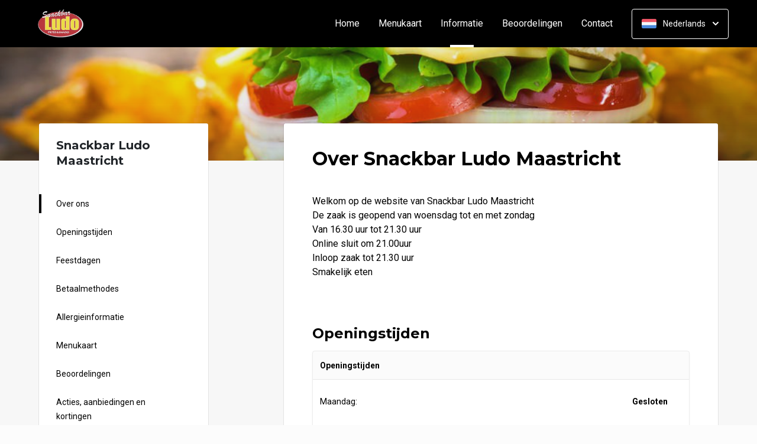

--- FILE ---
content_type: text/html; charset=UTF-8
request_url: https://www.cafetarialudo.nl/informatie
body_size: 9547
content:
<!DOCTYPE html>
<html>
<head>
    <title>🍟 Snackbar Ludo Maastricht | Officiële Website | Bestel Online!</title>
<meta http-equiv="X-UA-Compatible" content="IE=Edge,chrome=1" />
<meta charset="utf-8">
<meta name="description" content="Online bestellen bij Snackbar Ludo Maastricht. Gemakkelijk online betalen, razendsnel thuisbezorgd. Bestel rechtstreeks bij ons!" />
<meta name="robots" content="index, follow" />
<meta name="viewport" content="width=device-width, initial-scale=1.0, minimum-scale=1.0, maximum-scale=1.0, user-scalable=no">
<meta name="mobile-web-app-capable" content="yes">
<meta name="apple-mobile-web-app-capable" content="yes" />
<meta name="apple-mobile-web-app-status-bar-style" content="black" />
<meta name="apple-mobile-web-app-title" content="Snackbar Ludo">
<meta name="format-detection" content="telephone=no" />
<meta name="application-name" content="Snackbar Ludo" />
<meta name="author" content="www.sitedish.nl" />
<meta name="rating" content="general"/>
<meta name="geo.placename" content="Schalmeistraat 39 6217 EV Maastricht" />
<meta name="geo.position" content="50.861198;5.670930" />
<meta name="geo.region" content="NL" />
<meta name="ICBM" content="50.861198,5.670930" />
<meta property="og:title" content="Snackbar Ludo" />
<meta property="og:type" content="website" />
<meta property="og:url" content="https://www.cafetarialudo.nl" />
<meta property="og:site_name" content="Snackbar Ludo" />
<meta property="og:image" content="https://www.cafetarialudo.nl/www.cafetarialudo.nl/img/logo.png" />
<meta property="og:description" content="Online bestellen bij Snackbar Ludo Maastricht. Gemakkelijk online betalen, razendsnel thuisbezorgd. Bestel rechtstreeks bij ons!" />
<meta property="fb:admins" content="" />
<meta name="twitter:card" content="summary" />
<!-- <meta name="twitter:site" content="@" /> -->
<meta name="twitter:creator" content="@sitedish" />
<meta name="twitter:title" content="Online bestellen bij Snackbar Ludo Maastricht" />
<meta name="twitter:description" content="Online bestellen bij Snackbar Ludo Maastricht. Gemakkelijk online betalen, razendsnel thuisbezorgd. Bestel rechtstreeks bij ons!" />
<meta name="twitter:domain" content="www.cafetarialudo.nl" />
<meta name="twitter:image" content="https://www.cafetarialudo.nl/www.cafetarialudo.nl/img/logo.png" />


<link rel="apple-touch-icon-precomposed" href="//cdn.sitedish.nl/www.cafetarialudo.nl/img/iphone-icon.png" />
<link type="image/x-icon" href="//cdn.sitedish.nl/www.cafetarialudo.nl/img/favicon.ico" rel="shortcut icon" />
<link rel="apple-touch-icon-precomposed" href="//cdn.sitedish.nl/www.cafetarialudo.nl/img/iphone-icon.png" />
<link type="image/x-icon" href="//cdn.sitedish.nl/www.cafetarialudo.nl/img/favicon.ico" rel="shortcut icon" />
<link rel="canonical" href="//www.cafetarialudo.nl" />

<!--
<link rel="apple-touch-icon-precomposed" href="https://www.cafetarialudo.nl/www.cafetarialudo.nl/img/iphone-icon.png" />
<link type="image/x-icon" href="https://www.cafetarialudo.nl/www.cafetarialudo.nl/img/favicon.ico" rel="shortcut icon" />
<link rel="apple-touch-icon-precomposed" href="https://www.cafetarialudo.nl/www.cafetarialudo.nl/img/iphone-icon.png" />
<link type="image/x-icon" href="https://www.cafetarialudo.nl/www.cafetarialudo.nl/img/favicon.ico" rel="shortcut icon" /> -->
<link rel="sitemap" type="application/xml" title="Sitemap" href="/sitemap.xml">

<link rel="stylesheet" href="//cdn.sitedish.nl/nieuw_design/deps/bootstrap/4.0.0/bootstrap.min.css">
<link rel="stylesheet" href="//cdn.sitedish.nl/nieuw_design/deps/swiper/4.4.1/swiper.min.css"/>
<link rel="preconnect" href="https://fonts.gstatic.com">
<link href="https://fonts.googleapis.com/css2?family=Montserrat:wght@300;400;600;700;900&family=Roboto:wght@400;700&display=swap" rel="stylesheet">
    <script
        src="https://js.sentry-cdn.com/9557d43e2d1855c6ed1ed722cde50f80.min.js"
        crossorigin="anonymous"
        defer
    ></script>
<link rel="stylesheet" href="https://cdnjs.cloudflare.com/ajax/libs/font-awesome/5.15.3/css/all.min.css">
<link rel="stylesheet" href="//cdn.sitedish.nl/nieuw_design/css/main.css?v=8"/>
<link rel="stylesheet" href="//cdn.sitedish.nl/nieuw_design/css/design-a.css?v=6"/>
<link rel="stylesheet" href="//cdn.sitedish.nl/www.cafetarialudo.nl/css/variables.f2de66d2a7627cd2392c5606d7693010.css"/>




<!-- Facebook Pixel (only when GTM is not handling it) -->
<script>
    const consentGranted = false;

    if (consentGranted) {
        loadKlaviyoScript();
    }

    function loadKlaviyoScript() {
        const klaviyoApiKey = "";

        if (klaviyoApiKey) {
            const script = document.createElement('script');
            script.type = 'text/javascript';
            script.async = true;
            script.src = "https://static.klaviyo.com/onsite/js/klaviyo.js?company_id=" + klaviyoApiKey;
            document.head.appendChild(script);

            script.onload = function () {
                addEventListenersToKlaviyoForms();
            };
        }
    }

    function addEventListenersToKlaviyoForms() {
        // Observe changes in the DOM
        const observer = new MutationObserver(function (mutations) {
            mutations.forEach(function (mutation) {
                mutation.addedNodes.forEach(function (node) {
                    // Check if the added node is a Klaviyo form
                    if (node.nodeType === 1 && node.matches('.klaviyo-form')) {
                        setupKlaviyoForm(node);

                        // After setting up the form, disconnect the observer if no more mutations are expected
                        observer.disconnect();
                    }
                });
            });
        });

        // Start observing the document body for added child elements (including subtree)
        observer.observe(document.body, {childList: true, subtree: true});

        // Disconnect the observer after 60 seconds as a fallback
        setTimeout(() => {
            observer.disconnect();
        }, 60000);
    }

    function setupKlaviyoForm(form) {
        const subscribeButton = form.querySelector('button[type="button"]');
        const emailInput = form.querySelector('input[name="email"]');

        if (subscribeButton) {
            subscribeButton.addEventListener('click', function () {
                handleFormAction(form);
            });
        }

        if (emailInput) {
            emailInput.addEventListener('keypress', function (e) {
                if (e.key === 'Enter') {
                    e.preventDefault();
                    handleFormAction(form);
                }
            });
        }
    }

    function handleFormAction(form) {
        const emailField = form.querySelector('input[name="email"]');
        const email = emailField ? emailField.value : '';

        identifyKlaviyoUser(email);
    }

    function identifyKlaviyoUser(email) {
        const _learnq = _learnq || [];
        _learnq.push(['identify', {
            '$email': email
        }]);
    }
</script>
    <script type="application/ld+json">{
    "@context": "https://schema.org",
    "@type": "Restaurant",
    "url": "https://www.cafetarialudo.nl",
    "image": "https://www.cafetarialudo.nl/www.cafetarialudo.nl/img/logo.png",
    "name": "Snackbar Ludo",
    "telephone": "043-3472804",
    "address": {
        "@type": "PostalAddress",
        "streetAddress": "Schalmeistraat 39",
        "addressLocality": "Maastricht",
        "postalCode": "6217 EV",
        "addressCountry": "NL"
    },
    "geo": {
        "@type": "GeoCoordinates",
        "latitude": "50.861198",
        "longitude": "5.670930"
    },
    "aggregateRating": {
        "@type": "AggregateRating",
        "ratingValue": 5,
        "ratingCount": 1323
    },
    "openingHoursSpecification": [
        {
            "@type": "OpeningHoursSpecification",
            "dayOfWeek": [
                "Monday"
            ],
            "opens": "99:99",
            "closes": "99:99"
        },
        {
            "@type": "OpeningHoursSpecification",
            "dayOfWeek": [
                "Tuesday"
            ],
            "opens": "99:99",
            "closes": "99:99"
        },
        {
            "@type": "OpeningHoursSpecification",
            "dayOfWeek": [
                "Wednesday"
            ],
            "opens": "16:40",
            "closes": "21:00"
        },
        {
            "@type": "OpeningHoursSpecification",
            "dayOfWeek": [
                "Thursday"
            ],
            "opens": "16:40",
            "closes": "21:00"
        },
        {
            "@type": "OpeningHoursSpecification",
            "dayOfWeek": [
                "Friday"
            ],
            "opens": "16:40",
            "closes": "21:00"
        },
        {
            "@type": "OpeningHoursSpecification",
            "dayOfWeek": [
                "Saturday"
            ],
            "opens": "16:40",
            "closes": "21:00"
        },
        {
            "@type": "OpeningHoursSpecification",
            "dayOfWeek": [
                "Sunday"
            ],
            "opens": "16:40",
            "closes": "21:00"
        }
    ]
}</script>
</head>

<body class="active ">

<div class="container-fluid navigation ie-design-a">
    <div class="row">
        <div class="container">
            <div class="row justify-content-between align-items-center">
                <div class="col logo-menu">
                    <nav class="navbar navbar-expand-lg">
                        <a class="navbar-brand logo" href="/">
                            <img src="https://www.cafetarialudo.nl/www.cafetarialudo.nl/img/logo.png" alt="Logo" class="img-fluid">
                        </a>

                        <div class="navbar-toggler-container">
                            <button class="navbar-toggler navbar-toggler-right collapsed" type="button" data-toggle="collapse" data-target="#navbarNavAltMarkup">
                                <div>
                                    <span> </span>
                                    <span> </span>
                                    <span> </span>
                                </div>
                                <span class="text">Menu</span>
                                <span class="text">Close</span>
                            </button>
                        </div>

                        <div class="collapse navbar-collapse menu" id="navbarNavAltMarkup">

                            <a class="navbar-brand logo" href="/">
                                <img src="https://www.cafetarialudo.nl/www.cafetarialudo.nl/img/logo.png" alt="Logo" class="img-fluid">
                            </a>

                            <div class="navbar-nav">
                                <a class="nav-item nav-link " href="/">Home</a>
                                <a class="nav-item nav-link" href="/#menu">Menukaart</a>
                                <a class="nav-item nav-link active" href="/informatie">Informatie  <span class="sr-only">(huidige)</span></a>
                                                                <a class="nav-item nav-link " href="/beoordelingen">Beoordelingen </a>
                                                                <a class="nav-item nav-link " href="/contact">Contact </a>
                                                                                            </div>

                            <div class="col-auto actions">
                                <nav>
                                    <ul class="dropdown">
                                        <li>
                                            <button class="button small transparent with-border dropdown-toggle" id="action-menu" data-toggle="dropdown" aria-expanded="false">
                                                                                                    <img src="//cdn.sitedish.nl/nieuw_design/img/flags/nl.png" style="width: 25px;height: 25px;" alt="Nederlands" class="img-fluid"/>
                                                    <span>Nederlands</span>
                                                
                                                <svg width="10" height="6" viewBox="0 0 10 6" fill="none" xmlns="http://www.w3.org/2000/svg">
                                                    <path d="M5.7072 5.69299C5.31668 6.08351 4.68352 6.08351 4.29299 5.69299L0.300098 1.7001C-0.0865012 1.3135 -0.0865017 0.686697 0.300098 0.300098C0.686697 -0.0865017 1.3135 -0.0865016 1.7001 0.300098L5.0001 3.6001L8.3001 0.300097C8.6867 -0.0865025 9.3135 -0.0865017 9.7001 0.300098C10.0867 0.686697 10.0867 1.3135 9.7001 1.7001L5.7072 5.69299Z" fill="white"/>
                                                </svg>
                                            </button>
                                            <ul class="dropdown-menu" aria-labelledby="action-menu">
                                                                                                                                                    <li class="dropdown-item">
                                                        <a href="?lang=en_EN">
                                                            <img src="//cdn.sitedish.nl/nieuw_design/img/flags/en.png" style="width: 16px;height: 16px;" alt="English" class="img-fluid"/>
                                                            <span>English</span>
                                                        </a>
                                                    </li>
                                                                                                                                                    <li class="dropdown-item">
                                                        <a href="?lang=de_DE">
                                                            <img src="//cdn.sitedish.nl/nieuw_design/img/flags/de.png" style="width: 16px;height: 16px;" alt="Deutsch" class="img-fluid"/>
                                                            <span>Deutsch</span>
                                                        </a>
                                                    </li>
                                                                                                                                                    <li class="dropdown-item">
                                                        <a href="?lang=pt_PT">
                                                            <img src="//cdn.sitedish.nl/nieuw_design/img/flags/pt.png" style="width: 16px;height: 16px;" alt="Português" class="img-fluid"/>
                                                            <span>Português</span>
                                                        </a>
                                                    </li>
                                                                                            </ul>
                                        </li>
                                    </ul>
                                </nav>
                            </div>
                    </nav>
                </div>
            </div>
        </div>
    </div>
</div>
    <div class="container-fluid header small">
        <picture>
                        <img src="/algemeen/img/photos/sorted/lunch/cafetaria/cafetaria5.jpg" alt="" onerror="this.onerror = null;this.parentNode.children[0].srcset = this.src;">
        </picture>
    </div>

<div class="container page content information">
    <div class="row justify-content-between">
        <div class="col-xl-4 col-lg-4 col-md-12 col-sm-12 page-content sidebar information sticky">
            <div class="sticky-element">
                <div class="card">
                    <header>
                        <h3>Snackbar Ludo Maastricht</h3>
                    </header>
                    <nav>
                        <ul class="list-unstyled menu scroll-to-menu">
                            <li><a href="#about-us" class="active" data-target="about-us">Over ons</a></li>
                                                            <li><a href="#delivery-and-opening-times" data-target="delivery-and-opening-times">Openingstijden</a></li>
                                                        <li><a href="#holiday-times" data-target="delivery-area">Feestdagen</a></li>                            <li><a href="#payment-methods" data-target="payment-method">Betaalmethodes</a></li>                            <li><a href="#allergic-info" data-target="allergic-info">Allergieinformatie</a></li>
                            <li><a href="#menu" data-target="menu">Menukaart</a></li>
                                                        <li><a href="#reviews" data-target="reviews">Beoordelingen</a></li>
                                                        <li><a href="#promotional-and-discount" data-target="promotional-and-discount">Acties, aanbiedingen en kortingen</a></li>
                            <li><a href="#privacy-policy" data-target="privacy-policy">Privacybeleid</a></li>
                            <li><a href="#administrator-website" data-target="administrator-website">Beheerder van deze website</a></li>
                        </ul>
                    </nav>
                </div>
            </div>
        </div>
        <div class="col-xl-8 col-lg-8 col-md-12 col-sm-12 page-content">

            <div class="editor">
                <div class="row justify-content-between">
                    <div class="content col-xl-12 col-lg-12 col-md-12" id="information">

                        <article class="tab">
                            <header>
                                <h2 id="about-us">Over Snackbar Ludo Maastricht</h2>
                            </header>
                            <section>
                                <p class="intro">Welkom op de website van Snackbar Ludo  Maastricht <br />
De zaak is geopend van woensdag tot en met zondag <br />
 Van 16.30 uur tot 21.30 uur <br />
Online sluit om 21.00uur <br />
Inloop zaak tot 21.30 uur<br />
Smakelijk eten</p>
                            </section>
                        </article>

                        
                        <article class="tab">
                            <header>
                                                                <h4 id="delivery-and-opening-times">Openingstijden</h4>
                                                            </header>
                            <section>
                                <div class="table-container">
                                <table class="table opening-hours">
                                    <thead>
                                        <tr>
                                                                                    <th>Openingstijden</th>
                                                                                </tr>
                                    </thead>
                                    <tbody>
                                    <tr>
                                                                                                                        <td>
                                            <table>
                                                <tr  class="active">
                                                    <td>Maandag:</td>
                                                    <td>Gesloten</td>
                                                </tr>
                                                <tr >
                                                    <td>Dinsdag:</td>
                                                    <td>Gesloten</td>
                                                </tr>
                                                <tr >
                                                    <td>Woensdag:</td>
                                                    <td>16:40 - 21:00</td>
                                                </tr>
                                                <tr >
                                                    <td>Donderdag:</td>
                                                    <td>16:40 - 21:00</td>
                                                </tr>
                                                <tr >
                                                    <td>Vrijdag:</td>
                                                    <td>16:40 - 21:00</td>
                                                </tr>
                                                <tr >
                                                    <td>Zaterdag:</td>
                                                    <td>16:40 - 21:00</td>
                                                </tr>
                                                <tr >
                                                    <td>Zondag:</td>
                                                    <td>16:40 - 21:00</td>
                                                </tr>
                                            </table>
                                        </td>
                                    </tr>
                                    </tbody>
                                </table>
                                </div>
                            </section>
                        </article>

                                                <article class="tab">
                            <header>
                                <h4 id="holiday-times">Feestdagen</h4>
                            </header>
                            <section>
                                <div class="table-container">
                                <table class="table opening-hours">
                                    <thead>
                                        <tr>
                                                                                    <th>Openingstijden</th>
                                                                                </tr>
                                    </thead>
                                    <tbody>

                                                                        <tr>
                                                                                <td>
                                            <table>
                                                                                                        <tr >
                                                            <td>8 juni, Eerste pinksterdag:</td>
                                                            <td>16:30 - 20:50</td>
                                                        </tr>
                                                                                                                                                            <tr >
                                                            <td>9 juni, Tweede pinksterdag:</td>
                                                            <td>16:30 - 20:30</td>
                                                        </tr>
                                                                                                                                                            <tr >
                                                            <td>1 januari, Nieuwjaarsdag:</td>
                                                            <td>16:30 - 20:30</td>
                                                        </tr>
                                                                                                                                                            <tr >
                                                            <td>24 december, Kerstavond:</td>
                                                            <td>Gesloten</td>
                                                        </tr>
                                                                                                                                                            <tr >
                                                            <td>25 december, Eerste kerstdag:</td>
                                                            <td>Gesloten</td>
                                                        </tr>
                                                                                                                                                            <tr >
                                                            <td>26 december, Tweede kerstdag:</td>
                                                            <td>Gesloten</td>
                                                        </tr>
                                                                                                                                                            <tr >
                                                            <td>31 december, Oudjaarsdag:</td>
                                                            <td>Gesloten</td>
                                                        </tr>
                                                                                                                                                </table>
                                        </td>
                                    </tr>
                                                                        </tbody>
                                </table>
                                </div>
                            </section>
                        </article>
                        
                                                <article class="tab">
                            <header>
                                <h4 id="payment-methods">Betaalmethodes</h4>
                            </header>
                            <section>
                                <p>
                                    Met iDEAL kunt u vertrouwd, veilig en gemakkelijk uw bestelling online afrekenen. Als internetbankierder kunt u direct gebruik maken van iDEAL.                                </p>
                            </section>
                            <br>
                            <header>
                                <h6>iDEAL wordt ondersteund door</h6>
                            </header>
                            <nav>
                                <ul class="list-unstyled payment-method-menu">
                                                                            <li><div><img src="//cdn.sitedish.nl/algemeen/issuers/ABNANL2A.svg"/><span>ABN AMRO</span></div></li>
                                                                            <li><div><img src="//cdn.sitedish.nl/algemeen/issuers/INGBNL2A.svg"/><span>ING</span></div></li>
                                                                            <li><div><img src="//cdn.sitedish.nl/algemeen/issuers/RABONL2U.svg"/><span>Rabobank</span></div></li>
                                                                            <li><div><img src="//cdn.sitedish.nl/algemeen/issuers/ASNBNL21.svg"/><span>ASN Bank</span></div></li>
                                                                            <li><div><img src="//cdn.sitedish.nl/algemeen/issuers/BUNQNL2A.svg"/><span>bunq</span></div></li>
                                                                            <li><div><img src="//cdn.sitedish.nl/algemeen/issuers/HANDNL2A.svg"/><span>Handelsbanken</span></div></li>
                                                                            <li><div><img src="//cdn.sitedish.nl/algemeen/issuers/KNABNL2H.svg"/><span>Knab</span></div></li>
                                                                            <li><div><img src="//cdn.sitedish.nl/algemeen/issuers/RBRBNL21.svg"/><span>RegioBank</span></div></li>
                                                                            <li><div><img src="//cdn.sitedish.nl/algemeen/issuers/REVOLT21.svg"/><span>Revolut</span></div></li>
                                                                            <li><div><img src="//cdn.sitedish.nl/algemeen/issuers/SNSBNL2A.svg"/><span>SNS Bank</span></div></li>
                                                                            <li><div><img src="//cdn.sitedish.nl/algemeen/issuers/TRIONL2U.svg"/><span>Triodos Bank</span></div></li>
                                                                            <li><div><img src="//cdn.sitedish.nl/algemeen/issuers/FVLBNL22.svg"/><span>Van Lanschot</span></div></li>
                                                                    </ul>
                            </nav>
                        </article>
                        
                        <article class="tab">
                            <header>
                                <h4 id="allergic-info">Allergieinformatie</h4>
                            </header>
                            <nav>
                                <ul class="list-unstyled payment-method-menu allergic">
                                    <li><div><img src="//cdn.sitedish.nl/nieuw_design/img/allergies/Egg.svg"><span>Ei</span></div></li>
                                    <li><div><img src="//cdn.sitedish.nl/nieuw_design/img/allergies/Halal.svg"><span>Halal</span></div></li>
                                    <li><div><img src="//cdn.sitedish.nl/nieuw_design/img/allergies/Lupine.svg"><span>Lupine</span></div></li>
                                    <li><div><img src="//cdn.sitedish.nl/nieuw_design/img/allergies/Milk.svg"><span>Melk</span></div></li>
                                    <li><div><img src="//cdn.sitedish.nl/nieuw_design/img/allergies/Mustard.svg"><span>Mosterd</span></div></li>
                                    <li><div><img src="//cdn.sitedish.nl/nieuw_design/img/allergies/Nuts.svg"><span>Noten</span></div></li>
                                    <li><div><img src="//cdn.sitedish.nl/nieuw_design/img/allergies/Pepper.svg"><span>Peper</span></div></li>
                                    <li><div><img src="//cdn.sitedish.nl/nieuw_design/img/allergies/Peanut.svg"><span>Pinda's</span></div></li>
                                    <li><div><img src="//cdn.sitedish.nl/nieuw_design/img/allergies/Shellfish.svg"><span>Schaal- en schelpdieren</span></div></li>
                                    <li><div><img src="//cdn.sitedish.nl/nieuw_design/img/allergies/Molluscs.svg"><span>Weekdieren</span></div></li>
                                    <li><div><img src="//cdn.sitedish.nl/nieuw_design/img/allergies/Celery.svg"><span>Selderij</span></div></li>
                                    <li><div><img src="//cdn.sitedish.nl/nieuw_design/img/allergies/Sesame.svg"><span>Sesam</span></div></li>
                                    <li><div><img src="//cdn.sitedish.nl/nieuw_design/img/allergies/Soya.svg"><span>Soja</span></div></li>
                                    <li><div><img src="//cdn.sitedish.nl/nieuw_design/img/allergies/Sulphite.svg"><span>Sulfiet</span></div></li>
                                    <li><div><img src="//cdn.sitedish.nl/nieuw_design/img/allergies/Wheat.svg"><span>Gluten</span></div></li>
                                    <li><div><img src="//cdn.sitedish.nl/nieuw_design/img/allergies/Vegan.svg"><span>Vegan</span></div></li>
                                    <li><div><img src="//cdn.sitedish.nl/nieuw_design/img/allergies/Fish.svg"><span>Vis</span></div></li>
                                </ul>
                            </nav>
                        </article>

                        <article class="tab">
                            <header>
                                <h4 id="menu">Menukaart Snackbar Ludo Maastricht</h4>
                            </header>
                            <section>
                                <p>
                                    Wij proberen altijd uw bestelling zo snel mogelijk af te leveren. Op zon- en feestdagen kan dit vanwege drukte wat langer duren.                                </p>
                            </section>
                            <nav>
                                <a href="/#menu" class="button normal primary theme">Bekijk onze menukaart!</a>
                            </nav>
                        </article>

                                                <article class="tab">
                            <header>
                                <h4 id="reviews">Uw bestelling beoordelen</h4>
                            </header>
                            <section>
                                <p>
                                    Enige tijd nadat u een bestelling heeft geplaatst ontvangt u een e-mail met een uitnodiging tot het achterlaten van een beoordeling. Wij horen graag wat u van onze producten en dienstverlening vindt om u de volgende keer beter van dienst te zijn.                                </p>
                            </section>
                        </article>
                        
                        <article class="tab">
                            <header>
                                <h4 id="promotional-and-discount">Acties, aanbiedingen en kortingen Snackbar Ludo</h4>
                            </header>
                            <section>
                                <p>
                                    Heeft u een actiecode of kortingscode? Op stap 2 van het bestelproces, waar u uw bezorggegevens invult, klikt u op "Actiecode invoeren". De korting wordt direct van het bestelbedrag afgetrokken, of het gratis product wordt direct aan uw winkelwagen toegevoegd.</p>
                            </section>
                        </article>

                        <article class="tab">
                            <header>
                                <h4 id="privacy-policy">Privacybeleid</h4>
                            </header>
                            <section>
                                <p>
                                    U vindt hier ons <a href="/algemeen/privacybeleid.pdf" target="_blank">Privacybeleid</a>
                                </p>
                            </section>
                        </article>

                        <article class="tab">
                            <header>
                                <h4 id="administrator-website">Beheerder van deze website</h4>
                            </header>
                            <section>
                                <p class="vertical-align-middle">
                                    <span>Deze website is ontwikkeld door en wordt beheerd door</span>
                                    <svg width="85" height="24" viewBox="0 0 85 24" fill="none" xmlns="http://www.w3.org/2000/svg">
                                        <g clip-path="url(#clip0)">
                                            <path fill-rule="evenodd" clip-rule="evenodd" d="M25.2506 17.3873C23.4468 16.9363 22.3296 16.0149 22.3296 14.3486C22.3296 12.5647 23.8194 11.4863 25.8388 11.4863C27.4462 11.4863 28.5441 12.1724 29.4263 13.0939L28.0345 14.6231C27.6032 14.0349 26.8582 13.4076 25.7799 13.4076C24.9565 13.4076 24.4664 13.8194 24.4664 14.3094C24.4664 14.7799 24.8781 15.0937 25.4073 15.2112L26.9169 15.5641C28.5637 15.9563 29.7792 16.8777 29.7792 18.5637C29.7792 20.23 28.4853 21.5433 25.9562 21.5433C23.937 21.5433 22.702 20.6221 21.957 19.6811L23.3686 18.2303C24.0743 19.1518 24.9957 19.6222 26.1328 19.6222C27.2894 19.6222 27.6227 19.1125 27.6227 18.642C27.6227 18.2303 27.3678 17.9165 26.5248 17.7009L25.2506 17.3873Z" fill="#40B09E"></path>
                                            <path fill-rule="evenodd" clip-rule="evenodd" d="M32.3098 7.36914C33.094 7.36914 33.7214 7.97695 33.7214 8.761C33.7214 9.54519 33.094 10.1725 32.3098 10.1725C31.5256 10.1725 30.8984 9.54519 30.8984 8.761C30.8984 7.97695 31.5256 7.36914 32.3098 7.36914ZM31.1924 21.3277H33.4274V11.7214H31.1924V21.3277Z" fill="#40B09E"></path>
                                            <path fill-rule="evenodd" clip-rule="evenodd" d="M36.2533 17.9357V13.7209H34.8418V11.7211H36.2533V9.03516H38.4686V11.7211H40.7623V13.7209H38.4686V17.6025C38.4686 18.9945 38.7823 19.3472 40.037 19.3472C40.2527 19.3472 40.7623 19.308 40.7623 19.308V21.3077C40.7623 21.3077 40.3311 21.3469 39.5666 21.3469C37.0572 21.3469 36.2533 20.3667 36.2533 17.9357Z" fill="#40B09E"></path>
                                            <path fill-rule="evenodd" clip-rule="evenodd" d="M44.0339 17.1914C44.1517 18.642 45.1318 19.5242 46.563 19.5242C47.7 19.5242 48.4841 18.9753 49.033 18.1716L50.5428 19.5831C49.7191 20.6416 48.5234 21.5434 46.563 21.5434C43.6812 21.5434 41.7402 19.5046 41.7402 16.5835C41.7402 13.7997 43.4458 11.4863 46.2296 11.4863C49.3272 11.4863 50.6211 13.9762 50.6211 16.407C50.6211 16.7404 50.6014 17.1914 50.6014 17.1914H44.0339ZM44.1517 15.4071H48.249C48.2293 14.5643 47.7393 13.5252 46.2492 13.5252C44.9945 13.5252 44.328 14.4859 44.1517 15.4071Z" fill="#40B09E"></path>
                                            <path fill-rule="evenodd" clip-rule="evenodd" d="M56.6405 11.4852C57.8952 11.4852 58.7775 11.9557 59.3264 12.4264V7.60352H61.5614V21.3268H59.3656V20.4642C58.7775 21.072 57.9932 21.5424 56.6405 21.5424C53.8763 21.5424 51.9551 19.4055 51.9551 16.5236C51.9551 13.6418 53.8763 11.4852 56.6405 11.4852ZM56.7974 13.4654C55.0917 13.4654 54.2291 14.9161 54.2291 16.5236C54.2291 18.1313 55.0917 19.582 56.7974 19.582C58.5227 19.582 59.3656 18.1313 59.3656 16.5236C59.3656 14.9161 58.5227 13.4654 56.7974 13.4654Z" fill="#40B09E"></path>
                                            <path fill-rule="evenodd" clip-rule="evenodd" d="M64.3647 7.36914C65.149 7.36914 65.7762 7.97695 65.7762 8.761C65.7762 9.54519 65.149 10.1725 64.3647 10.1725C63.5805 10.1725 62.9531 9.54519 62.9531 8.761C62.9531 7.97695 63.5805 7.36914 64.3647 7.36914ZM63.2473 21.3277H65.4822V11.7214H63.2473V21.3277Z" fill="#40B09E"></path>
                                            <path fill-rule="evenodd" clip-rule="evenodd" d="M70.229 17.3873C68.4254 16.9363 67.308 16.0149 67.308 14.3486C67.308 12.5647 68.7981 11.4863 70.8171 11.4863C72.4249 11.4863 73.5227 12.1724 74.4047 13.0939L73.0129 14.6231C72.5815 14.0349 71.8367 13.4076 70.7585 13.4076C69.9349 13.4076 69.4449 13.8194 69.4449 14.3094C69.4449 14.7799 69.8566 15.0937 70.3858 15.2112L71.8953 15.5641C73.5422 15.9563 74.7577 16.8777 74.7577 18.5637C74.7577 20.23 73.4638 21.5433 70.9348 21.5433C68.9157 21.5433 67.6805 20.6221 66.9355 19.6811L68.3471 18.2303C69.0529 19.1518 69.9742 19.6222 71.1113 19.6222C72.268 19.6222 72.6011 19.1125 72.6011 18.642C72.6011 18.2303 72.3463 17.9165 71.5034 17.7009L70.229 17.3873Z" fill="#40B09E"></path>
                                            <path fill-rule="evenodd" clip-rule="evenodd" d="M78.4439 21.3268H76.209V7.60352H78.4439V12.3872C78.9341 11.9362 79.7772 11.4852 80.8357 11.4852C83.0903 11.4852 84.6977 13.0145 84.6977 15.7395V21.3268H82.4628V15.7395C82.4628 14.4064 81.7962 13.5046 80.5612 13.5046C79.1694 13.5046 78.4439 14.5045 78.4439 16.014V21.3268Z" fill="#40B09E"></path>
                                            <path fill-rule="evenodd" clip-rule="evenodd" d="M4.08522 8.74129L2.67773 7.3338C4.93332 5.07822 7.93234 3.83594 11.1224 3.83594C14.3122 3.83594 17.3112 5.07822 19.5668 7.3338L18.1594 8.74129C16.2797 6.86161 13.7807 5.82626 11.1224 5.82626C8.46411 5.82626 5.9649 6.86161 4.08522 8.74129Z" fill="#40B09E"></path>
                                            <path fill-rule="evenodd" clip-rule="evenodd" d="M1.41139 6.06767L0.00390625 4.66018C2.97391 1.69032 6.9226 0.0546875 11.1226 0.0546875C15.3226 0.0546875 19.2713 1.69032 22.2412 4.66018L20.8337 6.06767C18.2399 3.47371 14.791 2.04515 11.1226 2.04515C7.45423 2.04515 4.00535 3.47371 1.41139 6.06767Z" fill="#40B09E"></path>
                                            <path fill-rule="evenodd" clip-rule="evenodd" d="M11.1227 7.62695C6.62052 7.62695 2.9707 11.2768 2.9707 15.779C2.9707 19.9441 6.09503 23.3772 10.1276 23.8684V21.5446C8.68786 21.2739 7.59517 19.9722 7.59517 18.4572V11.7205H9.19856V16.6309C9.19856 16.9419 9.4507 17.1942 9.76186 17.1942H9.76326C10.0744 17.1942 10.3266 16.9419 10.3266 16.6309V11.7205H11.9189V16.6309C11.9189 16.9419 12.1711 17.1942 12.4822 17.1942H12.4836C12.7948 17.1942 13.0469 16.9419 13.0469 16.6309V11.7205H14.6503V18.4572C14.6503 19.9722 13.5576 21.2739 12.1179 21.5446V23.8684C16.1505 23.3772 19.2748 19.9441 19.2748 15.779C19.2748 11.2768 15.625 7.62695 11.1227 7.62695Z" fill="#40B09E"></path>
                                        </g>
                                        <defs>
                                            <clipPath id="clip0">
                                                <rect width="84.6977" height="24" fill="white"></rect>
                                            </clipPath>
                                        </defs>
                                    </svg>
                                </p>
                            </section>
                        </article>

                    </div>
                </div>
            </div>


        </div>
    </div>
</div>


<div class="fixed-bottom p-3" id="cookieBanner" style="display: none;">
    <div class="toast bg-dark text-white w-100 mw-100" role="alert" data-autohide="false">
        <div class="toast-body p-3">
            <p>
                Wij gebruiken cookies om te zorgen dat u de beste ervaring op onze website krijgt. Daarnaast gebruiken wij third-party cookies voor analytics, marketing, gepersonaliseerde advertenties en het verbeteren van onze services. U kunt ervoor kiezen om het gebruik van third-party cookies voor analytics, marketing en gepersonaliseerde advertenties te weigeren of te accepteren. Meer informatie over het gebruik van cookies is te vinden in ons <a class="theme" style="text-decoration: underline; color: white;" href="/algemeen/privacybeleid.pdf">Privacybeleid</a>.
            </p>
            <div class="ml-auto">
                <button type="button" class="btn btn-outline-light mr-2 my-1" id="btnDeny" style="min-width: 170px; max-width: 100%; width: auto;">
                    Weigeren                </button>
                <button type="button" class="btn btn-outline-light mr-2 my-1" id="btnSettings" style="min-width: 170px; max-width: 100%; width: auto;">
                    Instellingen beheren                </button>
                <button type="button" class="btn btn-light my-1" id="btnAcceptAll" style="min-width: 170px; max-width: 100%; width: auto;">
                    Accepteren                </button>
            </div>
        </div>
    </div>
</div>

<div class="container-fluid copyright" id="footer">
    <div class="row">
        <div class="container">
            <div class="row">
                <div class="col-12">
                    <section>
                        <a href="https://www.sitedish.nl" title="Sitedish logo" class="logo">
                            <img src="//cdn.sitedish.nl/nieuw_design/img/sitedish_logo.png" alt="Logo" class="img-fluid"/>
                        </a>
                        <p>
                            <i class="fas fa-copyright"></i> <span>2008 - 2026 and realisation</span>
                        </p>
                    </section>
                </div>
            </div>
        </div>
    </div>
</div>
<div class="container-fluid footer">
    <div class="row">
        <div class="container">
            <div class="row">
                <div class="col item address">
                    <article>
                        <header>
                            <h3>Adres</h3>
                        </header>
                        <section>
                            <address>
                                Schalmeistraat 39<br>
                                6217 EV Maastricht<br>
                                043-3472804                            </address>
                                                                                <div class="rating-container">
                                <a href="/beoordelingen" target="_blank">
                                    <ul class="rating">
                                                                                    <li data-index="1" >
                                                <span><img src="//cdn.sitedish.nl/nieuw_design/img/footer_rating_star.svg" class="img-fluid star"/></span>
                                            </li>
                                                                                    <li data-index="2" >
                                                <span><img src="//cdn.sitedish.nl/nieuw_design/img/footer_rating_star.svg" class="img-fluid star"/></span>
                                            </li>
                                                                                    <li data-index="3" >
                                                <span><img src="//cdn.sitedish.nl/nieuw_design/img/footer_rating_star.svg" class="img-fluid star"/></span>
                                            </li>
                                                                                    <li data-index="4" >
                                                <span><img src="//cdn.sitedish.nl/nieuw_design/img/footer_rating_star.svg" class="img-fluid star"/></span>
                                            </li>
                                                                                    <li data-index="5" >
                                                <span><img src="//cdn.sitedish.nl/nieuw_design/img/footer_rating_star.svg" class="img-fluid star"/></span>
                                            </li>
                                                                            </ul>
                                    <p class="footer-dark">1323 klant reviews</p>
                                </a>
                            </div>
                                                                            </section>
                    </article>
                </div>

                
                                <div class="col item opening">
                    <article>
                        <header>
                            <h3>Openingstijden</h3>
                        </header>
                        <section>
                            <ul class="opening-hours">
                                <li class="active"><span class="day">Maandag:</span><span class="hour">Gesloten</span></li>
                                <li ><span class="day">Dinsdag:</span><span class="hour">Gesloten</span></li>
                                <li ><span class="day">Woensdag:</span><span class="hour">16:40 - 21:00</span></li>
                                <li ><span class="day">Donderdag:</span><span class="hour">16:40 - 21:00</span></li>
                                <li ><span class="day">Vrijdag:</span><span class="hour">16:40 - 21:00</span></li>
                                <li ><span class="day">Zaterdag:</span><span class="hour">16:40 - 21:00</span></li>
                                <li ><span class="day">Zondag:</span><span class="hour">16:40 - 21:00</span></li>
                            </ul>
                        </section>
                    </article>
                </div>
                                <div class="col item download">
                    <article>
                        <header>
                            <h3>Keep in touch!</h3>
                        </header>
                        <nav id="apps">
                                                        <a href="https://play.google.com/store/apps/details?id=nl.sitedish.ludo" class="button app google-play"><span class="google-play"></span><span>Google Play</span></a>                                                    </nav>
                    </article>
                </div>
                            </div>
        </div>
    </div>
</div>
<div class="container-fluid copyright sitedish">
    <div class="row">
        <div class="container">
            <div class="row">
                <div class="col-12">
                    <section>
                        <a href="https://www.sitedish.nl" style="color: #FFFFFF66; text-decoration: none; cursor: pointer">
                            Online totaaloplossing door Sitedish                        </a>
                    </section>
                </div>
            </div>
        </div>
    </div>
</div>


<script src="//cdn.sitedish.nl/nieuw_design/deps/jquery/3.0.0/jquery.min.js"></script>
<script src="//cdn.sitedish.nl/nieuw_design/deps/popper/1.12.9/popper.min.js"></script>
<script src="//cdn.sitedish.nl/nieuw_design/deps/swiper/4.4.1/swiper.min.js"></script>
<script src="//cdn.sitedish.nl/nieuw_design/deps/bootstrap/4.0.0/bootstrap.min.js"></script>
<script src="//cdn.sitedish.nl/nieuw_design/js/jquery-matchheight-min.js"></script>
<script src="//cdn.sitedish.nl/nieuw_design/js/bootstrap-select.js"></script>
<script src="//cdn.sitedish.nl/nieuw_design/js/main.js?v=5"></script>

<script src="//cdn.sitedish.nl/nieuw_design/js/information.js?v=2"></script>
<script src="//cdn.sitedish.nl/nieuw_design/js/design-a.js?v=1"></script>

</body>
</html>


--- FILE ---
content_type: image/svg+xml
request_url: https://cdn.sitedish.nl/nieuw_design/img/allergies/Egg.svg
body_size: -10
content:
<svg width="16" height="16" viewBox="0 0 16 16" fill="none" xmlns="http://www.w3.org/2000/svg">
<path fill-rule="evenodd" clip-rule="evenodd" d="M10.6025 0.925094C11.3098 1.47178 11.9534 2.23387 12.5154 3.19025C13.5918 5.02197 14.2344 7.38312 14.2344 9.50628C14.2344 10.5689 14.0749 11.5315 13.7605 12.3674C13.4583 13.1706 13.013 13.8598 12.4368 14.4158C11.3627 15.4522 9.86903 16 8.11719 16C6.36534 16 4.87169 15.4522 3.79766 14.4158C3.22144 13.8598 2.77606 13.1706 2.47391 12.3674C2.15944 11.5315 2 10.5689 2 9.50628C2 7.38312 2.64259 5.02197 3.71903 3.19025C4.281 2.23391 4.92462 1.47178 5.63194 0.925094C6.42609 0.31125 7.26228 0 8.11719 0C8.97213 0 9.80831 0.31125 10.6025 0.925094ZM8.11719 13C9.77404 13 11.1172 11.6569 11.1172 10C11.1172 8.34315 9.77404 7 8.11719 7C6.46033 7 5.11719 8.34315 5.11719 10C5.11719 11.6569 6.46033 13 8.11719 13Z" fill="#EFCE1F"/>
</svg>


--- FILE ---
content_type: image/svg+xml
request_url: https://cdn.sitedish.nl/nieuw_design/img/allergies/Lupine.svg
body_size: 84
content:
<svg width="16" height="17" viewBox="0 0 16 17" fill="none" xmlns="http://www.w3.org/2000/svg">
<path d="M6.8108 3.36928C6.9208 1.17088 8 0.00488281 8 0.00488281C8 0.00488281 9.1076 1.20408 9.192 3.46008C10.388 1.62648 11.9276 1.17688 11.9276 1.17688C11.9276 1.17688 12.3024 2.70328 11.3492 4.62848C12.3768 4.12288 13.2968 4.00488 13.9324 4.00488C14.4896 4.00488 14.8276 4.09568 14.8276 4.09568C14.8276 4.09568 14.4168 5.62408 12.6624 6.81648C14.8436 6.93368 16 8.00488 16 8.00488C16 8.00488 14.824 9.09208 12.6088 9.19448C14.5236 10.3921 14.8 11.8817 14.8 11.8817C14.8 11.8817 14.4592 12.0025 13.8784 12.0025C13.2576 12.0025 12.362 11.8645 11.3144 11.2941C12.4156 13.3221 11.8552 14.8049 11.8552 14.8049C11.8552 14.8049 10.3816 14.5657 9.1928 12.7545C9.1184 15.0181 8 16.0049 8 16.0049C8 16.0049 6.8468 14.9885 6.804 12.6517C5.6076 14.5577 4.1228 14.8329 4.1228 14.8329C4.1228 14.8329 3.5992 13.3557 4.7316 11.3081C3.718 11.8629 2.8396 12.0025 2.212 12.0025C1.5776 12.0025 1.2 11.8597 1.2 11.8597C1.2 11.8597 1.4392 10.3865 3.25 9.19768C0.9868 9.12328 0 8.00488 0 8.00488C0 8.00488 1.048 6.80968 3.4712 6.80528C1.6476 5.61048 1.2004 4.07768 1.2004 4.07768C1.2004 4.07768 1.4944 4.00568 1.9876 4.00568C2.6076 4.00568 3.5416 4.11928 4.6004 4.63248C3.6844 2.72808 4.0908 1.20488 4.0908 1.20488C4.0908 1.20488 5.6188 1.61568 6.8108 3.36928Z" fill="#2868F0"/>
</svg>


--- FILE ---
content_type: image/svg+xml
request_url: https://cdn.sitedish.nl/algemeen/issuers/ABNANL2A.svg
body_size: -215
content:
<svg width="32" height="24" viewBox="0 0 32 24" fill="none" xmlns="http://www.w3.org/2000/svg">
<path d="M28 0H4C1.79086 0 0 1.79086 0 4V20C0 22.2091 1.79086 24 4 24H28C30.2091 24 32 22.2091 32 20V4C32 1.79086 30.2091 0 28 0Z" fill="#ABD3C3"/>
<path fill-rule="evenodd" clip-rule="evenodd" d="M0 0H10V9L5 14L0 9V0Z" transform="translate(11 6)" fill="#009586"/>
<path fill-rule="evenodd" clip-rule="evenodd" d="M0 0L5 5L0 10V0Z" transform="translate(16 10)" fill="#FCBF00"/>
</svg>

--- FILE ---
content_type: image/svg+xml
request_url: https://cdn.sitedish.nl/algemeen/issuers/HANDNL2A.svg
body_size: 995
content:
<svg width="32" height="24" viewBox="0 0 32 24" fill="none" xmlns="http://www.w3.org/2000/svg">
<rect width="32" height="24" rx="4" fill="white"/>
<path fill-rule="evenodd" clip-rule="evenodd" d="M28 0H4C1.79086 0 0 1.79086 0 4V20C0 22.2091 1.79086 24 4 24H28C29.8827 24 31.4616 22.6993 31.8871 20.9474H31.5628C31.516 20.7449 31.503 20.6771 31.4831 20.5741C31.4755 20.5342 31.4667 20.489 31.4547 20.4286C31.4439 20.3205 31.4385 20.1908 31.4331 20.0611C31.4277 19.9314 31.4222 19.8017 31.4114 19.6936C30.8278 20.2773 30.1576 20.7096 29.3794 20.9474C28.6012 21.1852 27.8014 21.2933 27.0015 21.2933C26.3746 21.2933 25.7909 21.2068 25.2505 21.0555C24.7101 20.9042 24.2345 20.6664 23.8238 20.3421C23.413 20.0179 23.1104 19.6072 22.8726 19.1316C22.6348 18.6344 22.5267 18.0507 22.5267 17.3806C22.5267 16.6456 22.6564 16.0187 22.9158 15.5431C23.1753 15.0675 23.5211 14.6784 23.9319 14.3758C24.3426 14.0947 24.8182 13.8786 25.3586 13.7273C25.899 13.5759 26.4178 13.4678 26.9583 13.3814C27.4987 13.2949 28.0391 13.2301 28.558 13.1868C29.0768 13.1436 29.5524 13.0571 29.9631 12.949C30.3738 12.8409 30.6981 12.6896 30.9359 12.4951C31.1737 12.3005 31.2817 12.0195 31.2601 11.652C31.2601 11.2629 31.1953 10.9602 31.0656 10.7225C30.9359 10.4847 30.7629 10.3117 30.5684 10.182C30.3522 10.0523 30.1144 9.96585 29.8334 9.92261C29.5524 9.87938 29.2497 9.85776 28.9471 9.85776C28.2337 9.85776 27.6933 10.0091 27.2825 10.3117C26.8718 10.6144 26.634 11.1332 26.5692 11.8465H22.9158C22.9807 11.0467 23.1969 10.3333 23.5644 9.77129C23.9319 9.20924 24.4074 8.75528 24.9911 8.43102C25.5748 8.08514 26.2017 7.84735 26.9367 7.69603C27.65 7.54471 28.385 7.47986 29.0984 7.47986C29.7469 7.47986 30.417 7.52309 31.1088 7.60956C31.4156 7.64915 31.7134 7.7114 32 7.79216V4C32 1.79086 30.2091 0 28 0ZM9.12407 2.85376V9.81452H16.4523V2.85376H20.4515V20.969H16.4523V13.1436H9.12407V20.969H5.14648V2.85376H9.12407ZM30.1312 15.0172C30.3112 14.9754 30.483 14.9355 30.6548 14.873C30.8926 14.7865 31.0872 14.6784 31.2169 14.5919V15.9322C31.2169 16.1484 31.1953 16.4078 31.152 16.7537C31.1088 17.0779 31.0007 17.4238 30.8062 17.7481C30.6116 18.0723 30.3306 18.3534 29.9415 18.5911C29.5524 18.8289 29.0119 18.937 28.2985 18.937C27.9959 18.937 27.7149 18.8938 27.4555 18.8505C27.1744 18.8073 26.9367 18.7208 26.7421 18.5911C26.5476 18.4614 26.3746 18.2885 26.2665 18.0723C26.1584 17.8345 26.0936 17.5751 26.0936 17.2509C26.0936 16.905 26.1584 16.624 26.2665 16.4078C26.3962 16.1916 26.5476 16.0187 26.7421 15.8674C26.9367 15.716 27.1744 15.608 27.4339 15.5215C27.6933 15.435 27.9743 15.3702 28.2337 15.3269C28.3742 15.3053 28.5201 15.2837 28.666 15.2621C28.812 15.2405 28.9579 15.2188 29.0984 15.1972C29.3794 15.154 29.6604 15.1108 29.9198 15.0675C29.9918 15.0495 30.0621 15.0332 30.1312 15.0172Z" fill="url(#paint0_linear)"/>
<defs>
<linearGradient id="paint0_linear" x1="6.01803e-07" y1="24.0836" x2="22.9924" y2="-7.18974" gradientUnits="userSpaceOnUse">
<stop stop-color="#0063A5"/>
<stop offset="1" stop-color="#008DC7"/>
</linearGradient>
</defs>
</svg>

--- FILE ---
content_type: image/svg+xml
request_url: https://cdn.sitedish.nl/nieuw_design/img/allergies/Mustard.svg
body_size: -163
content:
<svg width="16" height="16" viewBox="0 0 16 16" fill="none" xmlns="http://www.w3.org/2000/svg">
<path d="M11.75 4.6767V4.57144C11.75 3.94029 11.1903 3.42857 10.5 3.42857H10.3645L9.19998 0H6.81839L5.63637 3.42857H5.50003C4.80971 3.42857 4.25001 3.94029 4.25001 4.57144V4.6767C3.52406 4.91336 3 5.54172 3 6.28572V14.2857C3 15.231 3.84105 16 4.875 16H11.125C12.159 16 13 15.231 13 14.2857V6.28572C13 5.54172 12.476 4.91336 11.75 4.6767ZM8.00002 13.7143C6.61934 13.7143 5.50003 12.1793 5.50003 10.2857C5.50003 8.39217 6.61934 6.85715 8.00002 6.85715C9.3807 6.85715 10.5 8.39217 10.5 10.2857C10.5 12.1793 9.38073 13.7143 8.00002 13.7143Z" fill="#EFCE1F"/>
</svg>


--- FILE ---
content_type: image/svg+xml
request_url: https://cdn.sitedish.nl/algemeen/issuers/REVOLT21.svg
body_size: 921
content:
<svg width="32" height="24" viewBox="0 0 32 24" fill="none" xmlns="http://www.w3.org/2000/svg">
<path d="M28 0H4C1.79086 0 0 1.79086 0 4V20C0 22.2091 1.79086 24 4 24H28C30.2091 24 32 22.2091 32 20V4C32 1.79086 30.2091 0 28 0Z" fill="#21262E"/>
<path d="M15.5915 7.41928C15.3825 8.82364 15.215 10.0069 14.914 11.8487C15.7277 11.8319 17.5761 12.1408 17.9825 9.62368C18.3195 7.52912 16.8187 7.33581 15.5915 7.41928Z" fill="white"/>
<path d="M22.6432 17.5472C22.9596 18.2197 22.6408 19.0696 21.9798 19.4121C21.6004 19.6087 21.1675 19.7919 20.7342 19.8941C20.298 19.9967 19.5888 20.1262 18.6841 20.1617C18.6413 20.1631 18.5984 20.1641 18.5565 20.1641C17.3827 20.1641 16.2069 19.5233 15.6995 18.7429C15.5685 19.0125 15.0948 19.5531 14.2662 19.8077C13.7423 19.9689 13.1106 20.1641 11.7923 20.1627C10.6113 20.1617 9.93822 19.6514 9.58145 19.2221C9.01476 18.5405 8.93147 17.6748 9.04221 17.0916L9.04798 17.0638C9.49286 14.9299 10.1034 11.0521 10.3836 9.10855L10.3865 9.08938C10.4635 8.55077 10.5415 8.01166 10.5877 7.4692C10.6109 7.1958 10.6262 6.92143 10.6291 6.6471C10.632 6.38761 10.6065 6.12861 10.6094 5.86913C10.6123 5.625 10.6532 5.37702 10.7736 5.16119C10.9685 4.81154 11.3263 4.53623 11.7042 4.41632C12.1188 4.2849 12.5526 4.23118 12.9835 4.18418C13.4241 4.13622 13.8651 4.08873 14.3085 4.05707C14.4857 4.04461 14.6629 4.03405 14.8401 4.02542C15.2026 4.00863 15.5661 4 15.9292 4C16.855 4 17.7867 4.01535 18.6981 4.19425C19.6278 4.37651 20.5662 4.72616 21.2995 5.33818C21.8016 5.75737 22.2008 6.28689 22.4998 6.86582C22.7631 7.37614 22.8696 7.91283 22.9326 8.3239C23.0034 8.78384 23.0183 9.25149 22.9779 9.71386C22.9509 10.0208 22.9076 10.2899 22.8455 10.536C22.7131 11.0597 22.4868 11.5614 22.1724 12.0271C21.8233 12.5447 21.3755 13.0137 20.8041 13.4612C21.1521 14.4234 22.0582 16.3045 22.6432 17.5472ZM12.2493 5.96698C12.2709 6.32382 12.2743 6.68451 12.2584 7.04278C12.242 7.40874 12.2088 7.77374 12.1665 8.13732C12.1246 8.49993 12.0735 8.86109 12.022 9.22224C12.0162 9.26157 12.011 9.3009 12.0052 9.3407C11.8424 10.4698 11.672 11.5979 11.4924 12.724C11.3042 13.9068 11.0928 15.0843 10.8814 16.2632C10.7832 16.8124 10.5632 17.5165 10.8641 18.0413C11.1328 18.5094 11.8208 18.566 12.3003 18.5189C14.0476 18.3487 14.3249 17.9784 14.3249 17.9784C13.9768 17.6105 14.2792 15.9323 14.6301 13.6761H15.8719L17.1714 17.4254C17.1714 17.4254 17.5546 18.5871 18.6196 18.531C19.9836 18.4595 20.987 18.1616 21.1314 17.9971C20.7111 17.7731 19.5108 14.9088 18.856 12.8051C19.1728 12.6214 19.48 12.4209 19.7694 12.1964C20.1656 11.889 20.532 11.5341 20.8132 11.1173C21.0149 10.818 21.169 10.488 21.2571 10.1379C21.3038 9.9532 21.3298 9.76039 21.3462 9.57092C21.3755 9.23759 21.3645 8.90088 21.3134 8.57044C21.2648 8.25289 21.1916 7.8994 21.0433 7.6121C20.7665 7.07588 20.375 6.60823 19.8416 6.30895C18.9412 5.80438 17.9037 5.70797 16.8921 5.65473C15.7958 5.5967 14.6942 5.63123 13.6036 5.75785C13.4819 5.77224 12.2444 5.87584 12.2493 5.96698Z" fill="white"/>
</svg>

--- FILE ---
content_type: image/svg+xml
request_url: https://cdn.sitedish.nl/algemeen/issuers/BUNQNL2A.svg
body_size: 215
content:
<svg width="32" height="24" viewBox="0 0 32 24" fill="none" xmlns="http://www.w3.org/2000/svg">
<mask id="mask0" mask-type="alpha" maskUnits="userSpaceOnUse" x="0" y="0" width="32" height="24">
<rect width="32" height="24" rx="4" fill="#C4C4C4"/>
</mask>
<g mask="url(#mask0)">
<rect width="3" height="24" fill="#008F42"/>
<rect width="3" height="24" transform="translate(3)" fill="#00AB47"/>
<rect width="3" height="24" transform="translate(6)" fill="#52C638"/>
<rect width="3" height="24" transform="translate(9)" fill="#96C65A"/>
<rect width="3" height="24" transform="translate(12)" fill="#00C4B5"/>
<rect width="2" height="24" transform="translate(15)" fill="#00A2DC"/>
<rect width="3" height="24" transform="translate(17)" fill="#0A6CB8"/>
<rect width="3" height="24" transform="translate(20)" fill="#46597D"/>
<rect width="3" height="24" transform="translate(23)" fill="#FF001A"/>
<rect width="3" height="24" transform="translate(26)" fill="#FF6B00"/>
<rect width="3" height="24" transform="translate(29)" fill="#F7C000"/>
<path fill-rule="evenodd" clip-rule="evenodd" d="M6.99969 0H8.9996V5.24999C8.9996 7.73349 6.98319 9.74998 4.4998 9.74998C2.01641 9.74998 0 7.73349 0 5.24999V0H1.99991V5.24999C1.99991 6.76774 3.12011 7.99999 4.4998 7.99999C5.87949 7.99999 6.99969 6.76774 6.99969 5.24999V0Z" transform="translate(11.0003 10.125) scale(0.499997)" fill="white"/>
<path fill-rule="evenodd" clip-rule="evenodd" d="M6.99969 0H8.9996V5.24999C8.9996 7.73349 6.98319 9.74998 4.4998 9.74998C2.01641 9.74998 0 7.73349 0 5.24999V0H1.99991V5.24999C1.99991 6.76774 3.12011 7.99999 4.4998 7.99999C5.87949 7.99999 6.99969 6.76774 6.99969 5.24999V0Z" transform="translate(16.5057 14.875) scale(0.499997 -0.500001)" fill="white"/>
<path fill-rule="evenodd" clip-rule="evenodd" d="M1.74992 13.75H0V9.24998H0.00750699C0.00250721 9.16723 0 9.08373 0 8.99998V0H1.99991V5.00074C2.83487 4.37249 3.87483 3.99999 4.99978 3.99999C7.75966 3.99999 9.99956 6.24049 9.99956 8.99998C9.99956 11.7595 7.75966 14 4.99978 14C3.80483 14 2.70738 13.5797 1.84742 12.8792L1.74992 13.75ZM4.87478 5.74999C6.59971 5.74999 7.99965 7.20624 7.99965 8.99998C7.99965 10.7937 6.59971 12.25 4.87478 12.25C3.14986 12.25 1.74992 10.7937 1.74992 8.99998C1.74992 7.20624 3.14986 5.74999 4.87478 5.74999Z" transform="translate(5 8) scale(0.499997)" fill="white"/>
<path fill-rule="evenodd" clip-rule="evenodd" d="M1.74992 13.75H0V9.24998H0.00750699C0.00250721 9.16723 0 9.08373 0 8.99998V0H1.99991V5.00074C2.83487 4.37249 3.87483 3.99999 4.99978 3.99999C7.75966 3.99999 9.99956 6.24049 9.99956 8.99998C9.99956 11.7595 7.75966 14 4.99978 14C3.80483 14 2.70738 13.5797 1.84742 12.8792L1.74992 13.75ZM4.87478 5.74999C6.59971 5.74999 7.99965 7.20624 7.99965 8.99998C7.99965 10.7937 6.59971 12.25 4.87478 12.25C3.14986 12.25 1.74992 10.7937 1.74992 8.99998C1.74992 7.20624 3.14986 5.74999 4.87478 5.74999Z" transform="translate(27 17) scale(0.499997) rotate(180)" fill="white"/>
</g>
</svg>